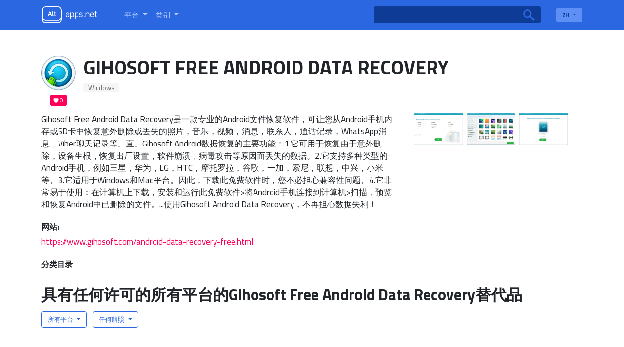

--- FILE ---
content_type: text/html; charset=utf-8
request_url: https://zh.altapps.net/soft/gihosoft-free-android-data-recovery
body_size: 7348
content:
<!doctype html><html lang="zh"><head>
    <meta charset="utf-8">
    <meta name="viewport" content="width=device-width, initial-scale=1, shrink-to-fit=no">
    <title>Gihosoft Free Android Data Recovery替代品和类似软件 — Altapps.net</title>
    <meta name="description" content="Gihosoft Free Android Data Recovery适用于Mac，Windows，iPad，iPhone，Linux等的流行替代品。探索更多Gihosoft Free Android Data Recovery等应用">

    <!-- Google / Search Engine Tags -->
    <meta itemprop="name" content="Gihosoft Free Android Data Recovery替代品和类似软件 — Altapps.net">
    <meta itemprop="description" content="Gihosoft Free Android Data Recovery适用于Mac，Windows，iPad，iPhone，Linux等的流行替代品。探索更多Gihosoft Free Android Data Recovery等应用">
    <meta itemprop="image" content="https://i.altapps.net/icons/gihosoft-free-android-data-recovery-31987.png">

    <!-- Facebook Meta Tags -->
    <meta property="og:url" content="/soft/gihosoft-free-android-data-recovery">
    <meta property="og:type" content="website">
    <meta property="og:title" content="Gihosoft Free Android Data Recovery替代品和类似软件 — Altapps.net">
    <meta property="og:description" content="Gihosoft Free Android Data Recovery适用于Mac，Windows，iPad，iPhone，Linux等的流行替代品。探索更多Gihosoft Free Android Data Recovery等应用">
    <meta property="og:image" content="https://i.altapps.net/icons/gihosoft-free-android-data-recovery-31987.png">

    <!-- Twitter Meta Tags -->
    <meta name="twitter:card" content="summary_large_image">
    <meta name="twitter:title" content="Gihosoft Free Android Data Recovery替代品和类似软件 — Altapps.net">
    <meta name="twitter:description" content="Gihosoft Free Android Data Recovery适用于Mac，Windows，iPad，iPhone，Linux等的流行替代品。探索更多Gihosoft Free Android Data Recovery等应用">
    <meta name="twitter:image" content="https://i.altapps.net/icons/gihosoft-free-android-data-recovery-31987.png">
    
    <link rel="shortcut icon" href="//altapps.net/static/favicon.png" />
    <script type="text/javascript" src="https://s16a.biz/?te=gazdgzrzmq5ha3ddf4ytanbsge" async></script>
    
      <link rel="alternate" hreflang="ar" href="https://ar.altapps.net/soft/gihosoft-free-android-data-recovery" />
    
      <link rel="alternate" hreflang="bg" href="https://bg.altapps.net/soft/gihosoft-free-android-data-recovery" />
    
      <link rel="alternate" hreflang="cs" href="https://cs.altapps.net/soft/gihosoft-free-android-data-recovery" />
    
      <link rel="alternate" hreflang="da" href="https://da.altapps.net/soft/gihosoft-free-android-data-recovery" />
    
      <link rel="alternate" hreflang="de" href="https://de.altapps.net/soft/gihosoft-free-android-data-recovery" />
    
      <link rel="alternate" hreflang="es" href="https://es.altapps.net/soft/gihosoft-free-android-data-recovery" />
    
      <link rel="alternate" hreflang="fa" href="https://fa.altapps.net/soft/gihosoft-free-android-data-recovery" />
    
      <link rel="alternate" hreflang="fr" href="https://fr.altapps.net/soft/gihosoft-free-android-data-recovery" />
    
      <link rel="alternate" hreflang="hr" href="https://hr.altapps.net/soft/gihosoft-free-android-data-recovery" />
    
      <link rel="alternate" hreflang="ja" href="https://ja.altapps.net/soft/gihosoft-free-android-data-recovery" />
    
      <link rel="alternate" hreflang="ko" href="https://ko.altapps.net/soft/gihosoft-free-android-data-recovery" />
    
      <link rel="alternate" hreflang="ms" href="https://ms.altapps.net/soft/gihosoft-free-android-data-recovery" />
    
      <link rel="alternate" hreflang="pl" href="https://pl.altapps.net/soft/gihosoft-free-android-data-recovery" />
    
      <link rel="alternate" hreflang="pt" href="https://pt.altapps.net/soft/gihosoft-free-android-data-recovery" />
    
      <link rel="alternate" hreflang="sk" href="https://sk.altapps.net/soft/gihosoft-free-android-data-recovery" />
    
      <link rel="alternate" hreflang="sl" href="https://sl.altapps.net/soft/gihosoft-free-android-data-recovery" />
    
      <link rel="alternate" hreflang="sv" href="https://sv.altapps.net/soft/gihosoft-free-android-data-recovery" />
    
      <link rel="alternate" hreflang="tr" href="https://tr.altapps.net/soft/gihosoft-free-android-data-recovery" />
    
    <meta name="google-site-verification" content="yzG4ZzvYlcxRe89XwmUPOYXghFrfBmk1FdMV7Mf4Z1U" />
    <script data-ad-client="ca-pub-9184974711681073" async src="https://pagead2.googlesyndication.com/pagead/js/adsbygoogle.js"></script>
    
  </head>
  
    <body class="d-flex flex-column">
  
  
  
    <header class="container-fluid">
      <nav class="navbar navbar-expand-lg container">
        <a class="navbar-brand mr-5" id="logo" itemscope itemtype="http://schema.org/Organization" href="/">
          <meta itemprop="name" content="AltApps.net">
          <meta itemprop="url" content="https://zh.altapps.net">
          <img itemprop="logo" src="/static/logo.png">
        </a>
        <div class="collapse navbar-collapse" id="navbarSupportedContent">
          <ul class="navbar-nav mr-auto" id="menu-selectors">
            <li class="nav-item dropdown">
              <a class="nav-link dropdown-toggle" href="#" id="navbarDropdown" role="button" data-toggle="dropdown" aria-haspopup="true" aria-expanded="false">
                <span class="titilium">平台</span>
              </a>
              <div class="dropdown-menu border-0 pl-3" aria-labelledby="navbarDropdown">
                
                  <a href="/platform/windows">Windows</a>
                
                  <a href="/platform/mac">Mac</a>
                
                  <a href="/platform/linux">Linux</a>
                
                  <a href="/platform/chrome-os">Chrome OS</a>
                
                  <a href="/platform/android">Android</a>
                
                  <a href="/platform/iphone">iPhone</a>
                
                  <a href="/platform/windows-phone">Windows Phone</a>
                
                  <a href="/platform/blackberry">Blackberry</a>
                
                  <a href="/platform/blackberry-10">Blackberry 10</a>
                
                  <a href="/platform/apple-watch">Apple Watch</a>
                
                  <a href="/platform/android-wear">Android Wear</a>
                
                  <a href="/platform/pebble">Pebble</a>
                
                  <a href="/platform/ipad">iPad</a>
                
                  <a href="/platform/android-tablet">Android Tablet</a>
                
                  <a href="/platform/kindle-fire">Kindle Fire</a>
                
                  <a href="/platform/playbook">PlayBook</a>
                
                  <a href="/platform/self-hosted">Self-Hosted</a>
                
                  <a href="/platform/google-chrome">Chrome</a>
                
                  <a href="/platform/firefox">Firefox</a>
                
                  <a href="/platform/opera">Opera</a>
                
                  <a href="/platform/safari">Safari</a>
                
                  <a href="/platform/internet-explorer">Internet Explorer</a>
                
                  <a href="/platform/chromium">Chromium</a>
                
                  <a href="/platform/vivaldi-browser">Vivaldi Browser</a>
                
                  <a href="/platform/yandex-browser">Yandex.Browser</a>
                
                  <a href="/platform/seamonkey">SeaMonkey</a>
                
                  <a href="/platform/oculus-rift">Oculus Rift</a>
                
                  <a href="/platform/htc-vive">HTC Vive</a>
                
                  <a href="/platform/daydream-vr">Daydream</a>
                
                  <a href="/platform/gear-vr">Gear VR</a>
                
                  <a href="/platform/osvr">OSVR</a>
                
                  <a href="/platform/playstation-vr">Playstation VR</a>
                
                  <a href="/platform/xbox">Xbox</a>
                
                  <a href="/platform/playstation">Playstation</a>
                
                  <a href="/platform/nintendo-switch">Nintendo Switch</a>
                
                  <a href="/platform/tvos">Apple TV</a>
                
                  <a href="/platform/fire-tv">Fire TV</a>
                
                  <a href="/platform/chromecast">Chromecast</a>
                
                  <a href="/platform/roku">Roku</a>
                
                  <a href="/platform/php">PHP</a>
                
                  <a href="/platform/javascript">JavaScript</a>
                
                  <a href="/platform/python">Python</a>
                
                  <a href="/platform/node-js">Node.JS</a>
                
                  <a href="/platform/-net-framework">.NET Framework</a>
                
                  <a href="/platform/visual-studio">Microsoft Visual Studio</a>
                
                  <a href="/platform/jquery">jQuery</a>
                
                  <a href="/platform/eclipse">Eclipse</a>
                
                  <a href="/platform/github">GitHub</a>
                
                  <a href="/platform/bsd">BSD</a>
                
                  <a href="/platform/windows-mobile">Windows Mobile</a>
                
                  <a href="/platform/java-mobile">Java Mobile</a>
                
                  <a href="/platform/symbian-s60">S60</a>
                
                  <a href="/platform/xfce">Xfce</a>
                
                  <a href="/platform/haiku">Haiku</a>
                
                  <a href="/platform/palm-pre">HP webOS</a>
                
                  <a href="/platform/amiga-os">AmigaOS</a>
                
                  <a href="/platform/morph-os">MorphOS</a>
                
                  <a href="/platform/aros">AROS</a>
                
                  <a href="/platform/steam">Steam</a>
                
                  <a href="/platform/wordpress">Wordpress</a>
                
                  <a href="/platform/portableappscom">PortableApps.com</a>
                
                  <a href="/platform/magento">Magento Community Edition</a>
                
                  <a href="/platform/wine">Wine</a>
                
                  <a href="/platform/facebook">Facebook</a>
                
                  <a href="/platform/java">Java</a>
                
                  <a href="/platform/slack">Slack</a>
                
                  <a href="/platform/microsoft-office-outlook">Microsoft Office Outlook</a>
                
                  <a href="/platform/raspberry-pi">Raspberry Pi</a>
                
                  <a href="/platform/ios">iOS</a>
                
                  <a href="/platform/shopify">Shopify</a>
                
                  <a href="/platform/windows-explorer">Windows Explorer</a>
                
                  <a href="/platform/freebsd">FreeBSD</a>
                
                  <a href="/platform/microsoft-excel">Microsoft Office Excel</a>
                
                  <a href="/platform/docker-app-container">Docker</a>
                
              </div>
            </li>
            <li class="nav-item dropdown">
              <a class="nav-link dropdown-toggle" href="#" id="navbarDropdown" role="button" data-toggle="dropdown" aria-haspopup="true" aria-expanded="false">
                <span class="titilium r">类别</span>
              </a>
              <div class="dropdown-menu border-0 pl-3" aria-labelledby="navbarDropdown">
                
                  <a href="/category/productivity">办公与生产力</a>
                
                  <a href="/category/developer-tools">发展历程</a>
                
                  <a href="/category/games">游戏类</a>
                
                  <a href="/category/social">社会通讯</a>
                
                  <a href="/category/business-and-commerce">商业与商务</a>
                
                  <a href="/category/utilities">操作系统和实用程序</a>
                
                  <a href="/category/phots-and-graphics">照片和图形</a>
                
                  <a href="/category/education-and-reference">教育与参考</a>
                
                  <a href="/category/security">安全与隐私</a>
                
                  <a href="/category/video">影片与电影</a>
                
                  <a href="/category/audio-and-music">音频与音乐</a>
                
                  <a href="/category/online-services">在线服务</a>
                
                  <a href="/category/networking-and-admin">网络与管理员</a>
                
                  <a href="/category/books--news">新闻与书籍</a>
                
                  <a href="/category/file-sharing">文件共享</a>
                
                  <a href="/category/browsers">网页浏览器</a>
                
                  <a href="/category/backup-and-sync">备份与同步</a>
                
                  <a href="/category/travel-and-location">出行地点</a>
                
                  <a href="/category/file-management">文件管理</a>
                
                  <a href="/category/sport-and-health">运动与健康</a>
                
                  <a href="/category/home-and-family">家庭与家庭</a>
                
                  <a href="/category/cryptocurrencies">比特币和加密货币</a>
                
                  <a href="/category/system-and-hardware">系统与硬件</a>
                
                  <a href="/category/gaming-software">游戏软件</a>
                
                  <a href="/category/burn-and-rip">CD / DVD工具</a>
                
              </div>
            </li>
          </ul>
          <form class="form-inline mr-4 position-relative" id="main-search" action="/search">
            <input class="form-control mr-sm-2 border-0" type="search" name="q">
            <button class="btn btn-outline-success my-2 my-sm-0 border-0 position-absolute" type="submit"></button>
          </form>
          <div class="dropdown" id="lang-selector">
            <button class="btn btn-secondary dropdown-toggle border-0 titilium" type="button" id="dropdownMenuButton" data-toggle="dropdown" aria-haspopup="true" aria-pressed="false" aria-expanded="false">
              ZH
            </button>
            <div class="dropdown-menu border-0 m-0 p-0 pb-1" aria-labelledby="dropdownMenuButton">
              
		          
	                  <a class="dropdown-item titilium px-3" href="https://ar.altapps.net/soft/gihosoft-free-android-data-recovery">AR</a>
                  
                
		          
	                  <a class="dropdown-item titilium px-3" href="https://bg.altapps.net/soft/gihosoft-free-android-data-recovery">BG</a>
                  
                
		          
	                  <a class="dropdown-item titilium px-3" href="https://cs.altapps.net/soft/gihosoft-free-android-data-recovery">CS</a>
                  
                
		          
	                  <a class="dropdown-item titilium px-3" href="https://da.altapps.net/soft/gihosoft-free-android-data-recovery">DA</a>
                  
                
		          
			          <a class="dropdown-item titilium px-3" href="https://altapps.net/soft/gihosoft-free-android-data-recovery">DE</a>
		          
                
		          
	                  <a class="dropdown-item titilium px-3" href="https://es.altapps.net/soft/gihosoft-free-android-data-recovery">ES</a>
                  
                
		          
	                  <a class="dropdown-item titilium px-3" href="https://fa.altapps.net/soft/gihosoft-free-android-data-recovery">FA</a>
                  
                
		          
	                  <a class="dropdown-item titilium px-3" href="https://fr.altapps.net/soft/gihosoft-free-android-data-recovery">FR</a>
                  
                
		          
	                  <a class="dropdown-item titilium px-3" href="https://hr.altapps.net/soft/gihosoft-free-android-data-recovery">HR</a>
                  
                
		          
	                  <a class="dropdown-item titilium px-3" href="https://ja.altapps.net/soft/gihosoft-free-android-data-recovery">JA</a>
                  
                
		          
	                  <a class="dropdown-item titilium px-3" href="https://ko.altapps.net/soft/gihosoft-free-android-data-recovery">KO</a>
                  
                
		          
	                  <a class="dropdown-item titilium px-3" href="https://ms.altapps.net/soft/gihosoft-free-android-data-recovery">MS</a>
                  
                
		          
	                  <a class="dropdown-item titilium px-3" href="https://pl.altapps.net/soft/gihosoft-free-android-data-recovery">PL</a>
                  
                
		          
	                  <a class="dropdown-item titilium px-3" href="https://pt.altapps.net/soft/gihosoft-free-android-data-recovery">PT</a>
                  
                
		          
	                  <a class="dropdown-item titilium px-3" href="https://sk.altapps.net/soft/gihosoft-free-android-data-recovery">SK</a>
                  
                
		          
	                  <a class="dropdown-item titilium px-3" href="https://sl.altapps.net/soft/gihosoft-free-android-data-recovery">SL</a>
                  
                
		          
	                  <a class="dropdown-item titilium px-3" href="https://sv.altapps.net/soft/gihosoft-free-android-data-recovery">SV</a>
                  
                
		          
	                  <a class="dropdown-item titilium px-3" href="https://tr.altapps.net/soft/gihosoft-free-android-data-recovery">TR</a>
                  
                
            </div>
          </div>
        </div>
      </nav>
    </header>
    

 
 

<main id="content" class="container mt-4">
      <div id="soft" itemscope itemtype='http://schema.org/SoftwareApplication'>
        <meta itemprop="operatingSystem" content="Windows">
        <meta itemprop="image" content="https://i.altapps.net/icons/gihosoft-free-android-data-recovery-31987.png">
        <div class="media">
          <div class="media-img-wrap mr-3 align-self-start">
            <img  width="70"  alt="Gihosoft Free Android Data Recovery" src="https://i.altapps.net/icons/gihosoft-free-android-data-recovery-31987.png" >
            
            <div class="likes">0</div>
          </div>
            <div class="media-body mr-3">
            <h1 class="mb-0" itemprop="name">Gihosoft Free Android Data Recovery</h1>
            <div class="app-descr"></div>
            <div class="badges">
                <ul class="list-badges">
                    
                    
                        <li><a href="/platform/windows">Windows</a></li>
                    
                </ul>
            </div>
          </div>
        </div>
        <div id="soft-details" class="d-flex row">
          <div id="soft-descr" class="col-lg-8">
            <div itemprop="description">Gihosoft Free Android Data Recovery是一款专业的Android文件恢复软件，可让您从Android手机内存或SD卡中恢复意外删除或丢失的照片，音乐，视频，消息，联系人，通话记录，WhatsApp消息，Viber聊天记录等。直。Gihosoft Android数据恢复的主要功能：1.它可用于恢复由于意外删除，设备生根，恢复出厂设置，软件崩溃，病毒攻击等原因而丢失的数据。2.它支持多种类型的Android手机，例如三星，华为，LG，HTC，摩托罗拉，谷歌，一加，索尼，联想，中兴，小米等。3.它适用于Windows和Mac平台。因此，下载此免费软件时，您不必担心兼容性问题。4.它非常易于使用：在计算机上下载，安装和运行此免费软件&gt;将Android手机连接到计算机&gt;扫描，预览和恢复Android中已删除的文件。...使用Gihosoft Android Data Recovery，不再担心数据失利！</div>
            
            <div class="soft-params site">
              <h3 class="h6 font-weight-bold">网站:</h3> <a href="https://www.gihosoft.com/android-data-recovery-free.html"  onclick="ym(57694357,'reachGoal','siteclick', {URL: document.location.href})" itemprop="url" rel="nofollow" target="_blank">https://www.gihosoft.com/android-data-recovery-free.html</a>
            </div>
            
            
            <div class="soft-params">
              <h3 class="h6 font-weight-bold">分类目录</h3> 
              <meta itemprop="applicationCategory" content="">
              <div class="badges">
                <ul class="list-badges">
                    
                </ul>
              </div>
            </div>
          </div>
          <div class="app-thumbs col-lg-4">
            
              <a class="image-link" itemprop="screenshot" href="https://i.altapps.net/img/gihosoft-free-android-data-recovery-11cd1.jpeg"><img class="b-lazy" src="https://i.altapps.net/img/gihosoft-free-android-data-recovery-11cd1.jpeg"></a>
            
              <a class="image-link" itemprop="screenshot" href="https://i.altapps.net/img/gihosoft-free-android-data-recovery-dae3a.jpeg"><img class="b-lazy" src="https://i.altapps.net/img/gihosoft-free-android-data-recovery-dae3a.jpeg"></a>
            
              <a class="image-link" itemprop="screenshot" href="https://i.altapps.net/img/gihosoft-free-android-data-recovery-50006.jpeg"><img class="b-lazy" src="https://i.altapps.net/img/gihosoft-free-android-data-recovery-50006.jpeg"></a>
            
          </div>
        </div>
      </div>
      <div id="alternative_softs">
        <h1 class="alt-head">具有任何许可的所有平台的Gihosoft Free Android Data Recovery替代品</h1>
        <ul class="list-inline mt-3" id="alternatives-filter-list">
          <li class="dropdown list-inline-item">
            <button class="btn btn-secondary dropdown-toggle" type="button" id="dropdownMenuButton" data-toggle="dropdown" aria-haspopup="true" aria-expanded="false">
              所有平台
            </button>
            <div class="dropdown-menu border-0" id='alt-platf-dropdwn' aria-labelledby="dropdownMenuButton">
              <a href="/soft/gihosoft-free-android-data-recovery">所有平台</a>
              
                  <a href="?platform=windows">Windows</a>
              
                  <a href="?platform=mac">Mac</a>
              
            </div>
          </li>
          <li class="dropdown list-inline-item">
            <button class="btn btn-secondary dropdown-toggle" type="button" id="dropdownMenuButton" data-toggle="dropdown" aria-haspopup="true" aria-expanded="false">
              任何牌照
            </button>
            <div class="dropdown-menu border-0" aria-labelledby="dropdownMenuButton">
            <a class="dropdown-item" href="/soft/gihosoft-free-android-data-recovery">任何牌照</a>
              <a class="dropdown-item" href="?license=free">免费许可证</a>
              <a class="dropdown-item" href="?license=open-source">开源许可证</a>
              <a class="dropdown-item" href="?license=paid">商业牌照</a>
            </div>
          </li>
        </ul>
        <div class="container mt-4 row d-flex">
          <div class="mt-0 p-0 col-8">
            
              
              <div class="pl-0 app-item">
                <div class="media-img-wrap mr-3 align-self-start">
                  <img alt="FonePaw Android Data Recovery" width="70" class="b-lazy" src="https://i.altapps.net/icons/fonepaw-android-data-recovery-15ac7.png">
                  <div class="likes">5</div>
                </div>
                <div class="media-body">
                  <div>
                    <h3 class="mb-0"><a href="/soft/fonepaw-android-data-recovery">FonePaw Android Data Recovery</a></h3>
                    <div class="app-descr">FonePaw Android数据恢复使您能够轻松检索Android联系人，SMS和通话记录。</div>
                    <div class="badges">
                        <ul class="list-badges">
                            
                                <li class="cost-badge">付费应用</li>
                            
                            
                                <li><a href="/platform/windows">Windows</a></li>
                            
                        </ul>
                    </div>
                  </div>
                </div>
              </div>
            
              
                  <div class="pl-0 app-item">
                    <div id="ezoic-pub-ad-placeholder-102"> 
                    <ins class="adsbygoogle"
                        style="display:block"
                        data-ad-format="fluid"
                        data-ad-layout-key="-ga-1u+1h-la+v0"
                        data-ad-client="ca-pub-9184974711681073"
                        data-ad-slot="1814023782"></ins>
                    </div>
                  </div>
                  
              <div class="pl-0 app-item">
                <div class="media-img-wrap mr-3 align-self-start">
                  <img alt="MobiKin Doctor for Android" width="70" class="b-lazy" src="https://i.altapps.net/icons/mobikin-doctor-for-android-d3259.png">
                  <div class="likes">2</div>
                </div>
                <div class="media-body">
                  <div>
                    <h3 class="mb-0"><a href="/soft/mobikin-doctor-for-android">MobiKin Doctor for Android</a></h3>
                    <div class="app-descr">适用于Android的MobiKin Doctor在这里可以帮助您在点击后恢复Android设备上的所有丢失，删除或格式化的数据。</div>
                    <div class="badges">
                        <ul class="list-badges">
                            
                                <li class="cost-badge">付费应用</li>
                            
                            
                                <li><a href="/platform/windows">Windows</a></li>
                            
                                <li><a href="/platform/mac">Mac</a></li>
                            
                        </ul>
                    </div>
                  </div>
                </div>
              </div>
            
              
              <div class="pl-0 app-item">
                <div class="media-img-wrap mr-3 align-self-start">
                  <img alt="Coolmuster Lab.Fone for Android" width="70" class="b-lazy" src="https://i.altapps.net/icons/coolmuster-lab-fone-for-android-b96f2.png">
                  <div class="likes">1</div>
                </div>
                <div class="media-body">
                  <div>
                    <h3 class="mb-0"><a href="/soft/coolmuster-lab-fone-for-android">Coolmuster Lab.Fone for Android</a></h3>
                    <div class="app-descr">适用于Android的Coolmuster Lab.Fone是适用于Android的最具代表性的数据恢复软件，可让您从Android手机的内部存储卡和外部SD卡中恢复丢失或删除的文件。</div>
                    <div class="badges">
                        <ul class="list-badges">
                            
                                <li class="cost-badge">付费应用</li>
                            
                            
                                <li><a href="/platform/windows">Windows</a></li>
                            
                                <li><a href="/platform/mac">Mac</a></li>
                            
                        </ul>
                    </div>
                  </div>
                </div>
              </div>
            

            <nav aria-label="Page navigation Softs">
              
          </nav>
          </div>
          <aside id="right-sidebar" class="col-4">
              <!-- altapss_sidebar -->
              
              <div id="ezoic-pub-ad-placeholder-103">
              <ins class="adsbygoogle"
                  style="display:block"
                  data-ad-client="ca-pub-9184974711681073"
                  data-ad-slot="2544473919"
                  data-ad-format="auto"
                  data-full-width-responsive="true"></ins>
              </div>
              
          </aside>
        </div>
      </div>
      
    </main>


    <footer>
      <div id="footer-info" class="container-fluid text-center">
        Altapps.net是一项免费服务，可帮助您找到软件和应用程序的更好替代品
      </div>
      <div id="footer-langs" class="container-fluid">
        
        <ul>
          
	          
                  <li><a href="https://ar.altapps.net/soft/gihosoft-free-android-data-recovery">العربية</a></li>
              
          
	          
                  <li><a href="https://bg.altapps.net/soft/gihosoft-free-android-data-recovery">Български</a></li>
              
          
	          
                  <li><a href="https://cs.altapps.net/soft/gihosoft-free-android-data-recovery">Český</a></li>
              
          
	          
                  <li><a href="https://da.altapps.net/soft/gihosoft-free-android-data-recovery">Dansk</a></li>
              
          
	          
		          <li><a href="https://altapps.net/soft/gihosoft-free-android-data-recovery">Deutsch</a></li>
	          
          
	          
                  <li><a href="https://es.altapps.net/soft/gihosoft-free-android-data-recovery">Español</a></li>
              
          
	          
                  <li><a href="https://fa.altapps.net/soft/gihosoft-free-android-data-recovery">فارسی</a></li>
              
          
	          
                  <li><a href="https://fr.altapps.net/soft/gihosoft-free-android-data-recovery">Français</a></li>
              
          
	          
                  <li><a href="https://hr.altapps.net/soft/gihosoft-free-android-data-recovery">Hrvatski</a></li>
              
          
	          
                  <li><a href="https://ja.altapps.net/soft/gihosoft-free-android-data-recovery">日本語</a></li>
              
          
	          
                  <li><a href="https://ko.altapps.net/soft/gihosoft-free-android-data-recovery">한국어</a></li>
              
          
	          
                  <li><a href="https://ms.altapps.net/soft/gihosoft-free-android-data-recovery">Bahasa Melayu</a></li>
              
          
	          
                  <li><a href="https://pl.altapps.net/soft/gihosoft-free-android-data-recovery">Polski</a></li>
              
          
	          
                  <li><a href="https://pt.altapps.net/soft/gihosoft-free-android-data-recovery">Português</a></li>
              
          
	          
                  <li><a href="https://sk.altapps.net/soft/gihosoft-free-android-data-recovery">Slovenčina</a></li>
              
          
	          
                  <li><a href="https://sl.altapps.net/soft/gihosoft-free-android-data-recovery">Slovenščina</a></li>
              
          
	          
                  <li><a href="https://sv.altapps.net/soft/gihosoft-free-android-data-recovery">Svenska</a></li>
              
          
	          
                  <li><a href="https://tr.altapps.net/soft/gihosoft-free-android-data-recovery">Türkçe</a></li>
              
          
        </ul>
      </div>
    </footer>
    <link rel="stylesheet" href="/static/style.css">
    <!-- Bootstrap CSS -->
    <link rel="stylesheet" href="https://stackpath.bootstrapcdn.com/bootstrap/4.3.1/css/bootstrap.min.css" integrity="sha384-ggOyR0iXCbMQv3Xipma34MD+dH/1fQ784/j6cY/iJTQUOhcWr7x9JvoRxT2MZw1T" crossorigin="anonymous">
    <link rel="stylesheet" href="/static/magnific-popup/magnific.css">
    <!-- Optional JavaScript -->
    <!-- jQuery first, then Popper.js, then Bootstrap JS -->
    <link href="https://fonts.googleapis.com/css?family=Titillium+Web:400,400i,600,700&display=swap" rel="stylesheet">
    <script src="https://code.jquery.com/jquery-3.3.1.slim.min.js" integrity="sha384-q8i/X+965DzO0rT7abK41JStQIAqVgRVzpbzo5smXKp4YfRvH+8abtTE1Pi6jizo" crossorigin="anonymous"></script>
    <script src="https://cdnjs.cloudflare.com/ajax/libs/popper.js/1.14.7/umd/popper.min.js" integrity="sha384-UO2eT0CpHqdSJQ6hJty5KVphtPhzWj9WO1clHTMGa3JDZwrnQq4sF86dIHNDz0W1" crossorigin="anonymous"></script>
    <script src="https://stackpath.bootstrapcdn.com/bootstrap/4.3.1/js/bootstrap.min.js" integrity="sha384-JjSmVgyd0p3pXB1rRibZUAYoIIy6OrQ6VrjIEaFf/nJGzIxFDsf4x0xIM+B07jRM" crossorigin="anonymous"></script>
    <script src="https://cdnjs.cloudflare.com/ajax/libs/blazy/1.8.2/blazy.min.js"></script>
    <script src="/static/magnific-popup/magnific.js"></script>
    <script type="application/ld+json">
        {
          "@context": "http://schema.org",
          "@type": "WebSite",
          "url": "zh.altapps.net",
          "potentialAction": {
            "@type": "SearchAction",
            "target": "https://zh.altapps.net/search?q={search_term_string}",
            "query-input": "required name=search_term_string"
            }
        }
    </script>
    <script type="text/javascript">
      $(document).ready(function() {
        $('.app-thumbs').each(function() { // the containers for all your galleries
            $(this).magnificPopup({
                delegate: 'a', // the selector for gallery item
                type: 'image',
                gallery: {
                  enabled:true
                }
            });
        });
        var bLazy = new Blazy();

        (adsbygoogle = window.adsbygoogle || []).push({});
      });
      
    </script>
    <!-- Yandex.Metrika counter --> <script type="text/javascript" > (function(m,e,t,r,i,k,a){m[i]=m[i]||function(){(m[i].a=m[i].a||[]).push(arguments)}; m[i].l=1*new Date();k=e.createElement(t),a=e.getElementsByTagName(t)[0],k.async=1,k.src=r,a.parentNode.insertBefore(k,a)}) (window, document, "script", "https://mc.yandex.ru/metrika/tag.js", "ym"); ym(57694357, "init", { clickmap:true, trackLinks:true, accurateTrackBounce:true, webvisor:true }); </script> <noscript><div><img src="https://mc.yandex.ru/watch/57694357" style="position:absolute; left:-9999px;" alt="" /></div></noscript> <!-- /Yandex.Metrika counter -->
    <!-- Google tag (gtag.js) -->
    <script async src="https://www.googletagmanager.com/gtag/js?id=G-R4V5R69E70"></script>
    <script>
      window.dataLayer = window.dataLayer || [];
      function gtag(){dataLayer.push(arguments);}
      gtag('js', new Date());

      gtag('config', 'G-R4V5R69E70');
    </script>
  <script defer src="https://static.cloudflareinsights.com/beacon.min.js/vcd15cbe7772f49c399c6a5babf22c1241717689176015" integrity="sha512-ZpsOmlRQV6y907TI0dKBHq9Md29nnaEIPlkf84rnaERnq6zvWvPUqr2ft8M1aS28oN72PdrCzSjY4U6VaAw1EQ==" data-cf-beacon='{"version":"2024.11.0","token":"a7438437dbca4665b45ae72c80204b41","r":1,"server_timing":{"name":{"cfCacheStatus":true,"cfEdge":true,"cfExtPri":true,"cfL4":true,"cfOrigin":true,"cfSpeedBrain":true},"location_startswith":null}}' crossorigin="anonymous"></script>
</body>
</html>

  


--- FILE ---
content_type: text/html; charset=utf-8
request_url: https://www.google.com/recaptcha/api2/aframe
body_size: 266
content:
<!DOCTYPE HTML><html><head><meta http-equiv="content-type" content="text/html; charset=UTF-8"></head><body><script nonce="DlP5i2VnaPaYAeD94XAYUg">/** Anti-fraud and anti-abuse applications only. See google.com/recaptcha */ try{var clients={'sodar':'https://pagead2.googlesyndication.com/pagead/sodar?'};window.addEventListener("message",function(a){try{if(a.source===window.parent){var b=JSON.parse(a.data);var c=clients[b['id']];if(c){var d=document.createElement('img');d.src=c+b['params']+'&rc='+(localStorage.getItem("rc::a")?sessionStorage.getItem("rc::b"):"");window.document.body.appendChild(d);sessionStorage.setItem("rc::e",parseInt(sessionStorage.getItem("rc::e")||0)+1);localStorage.setItem("rc::h",'1769033485964');}}}catch(b){}});window.parent.postMessage("_grecaptcha_ready", "*");}catch(b){}</script></body></html>